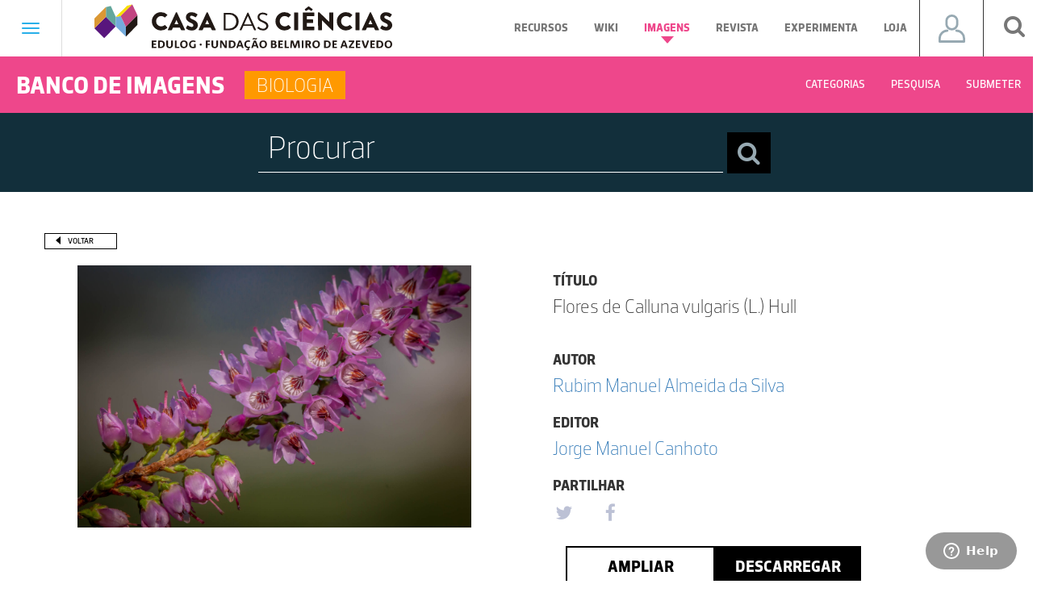

--- FILE ---
content_type: text/html; charset=UTF-8
request_url: https://www.casadasciencias.org/imagem/8647
body_size: 63426
content:
<!DOCTYPE html>
<html lang="pt" ng-app="iCC" xmlns:og="http://opengraphprotocol.org/schema/">
    <head>
        <meta charset="utf-8">
        <meta property="og:image:" content="https://www.casadasciencias.org/storage/app/uploads/public/5c8/1e5/9b1/5c81e59b12e73790933330.jpeg" />
        <meta property="og:image_url:" content="https://www.casadasciencias.org/storage/app/uploads/public/5c8/1e5/9b1/5c81e59b12e73790933330.jpeg" />
        <meta property="og:type:" content="image" />
        <meta property="og:image:secure_url" content="https://www.casadasciencias.org/storage/app/uploads/public/5c8/1e5/9b1/5c81e59b12e73790933330.jpeg" />
        <link rel="image_src" href="https://www.casadasciencias.org/storage/app/uploads/public/5c8/1e5/9b1/5c81e59b12e73790933330.jpeg"/>
        <meta http-equiv="X-UA-Compatible" content="IE=edge">
        <meta name="viewport" content="width=device-width, initial-scale=1">
        <!-- The above 3 meta tags *must* come first in the head; any other head content must come *after* these tags -->
        <title>Flores de Calluna vulgaris (L.) Hull - Banco de Imagens da Casa das Ciências</title>
        <!-- FAVICON -->
        <link rel="apple-touch-icon" sizes="57x57" href="https://www.casadasciencias.org/themes/casa-das-ciencias/assets/favicon/apple-icon-57x57.png">
        <link rel="apple-touch-icon" sizes="60x60" href="https://www.casadasciencias.org/themes/casa-das-ciencias/assets/favicon/apple-icon-60x60.png">
        <link rel="apple-touch-icon" sizes="72x72" href="https://www.casadasciencias.org/themes/casa-das-ciencias/assets/favicon/apple-icon-72x72.png">
        <link rel="apple-touch-icon" sizes="76x76" href="https://www.casadasciencias.org/themes/casa-das-ciencias/assets/favicon/apple-icon-76x76.png">
        <link rel="apple-touch-icon" sizes="114x114" href="https://www.casadasciencias.org/themes/casa-das-ciencias/assets/favicon/apple-icon-114x114.png">
        <link rel="apple-touch-icon" sizes="120x120" href="https://www.casadasciencias.org/themes/casa-das-ciencias/assets/favicon/apple-icon-120x120.png">
        <link rel="apple-touch-icon" sizes="144x144" href="https://www.casadasciencias.org/themes/casa-das-ciencias/assets/favicon/apple-icon-144x144.png">
        <link rel="apple-touch-icon" sizes="152x152" href="https://www.casadasciencias.org/themes/casa-das-ciencias/assets/favicon/apple-icon-152x152.png">
        <link rel="apple-touch-icon" sizes="180x180" href="https://www.casadasciencias.org/themes/casa-das-ciencias/assets/favicon/apple-icon-180x180.png">
        <link rel="icon" type="image/png" sizes="192x192"  href="https://www.casadasciencias.org/themes/casa-das-ciencias/assets/favicon/android-icon-192x192.png">
        <link rel="icon" type="image/png" sizes="32x32" href="https://www.casadasciencias.org/themes/casa-das-ciencias/assets/favicon/favicon-32x32.png">
        <link rel="icon" type="image/png" sizes="96x96" href="https://www.casadasciencias.org/themes/casa-das-ciencias/assets/favicon/favicon-96x96.png">
        <link rel="icon" type="image/png" sizes="16x16" href="https://www.casadasciencias.org/themes/casa-das-ciencias/assets/favicon/favicon-16x16.png">
        <link rel="manifest" href="https://www.casadasciencias.org/themes/casa-das-ciencias/assets/favicon/manifest.json">
        <meta name="msapplication-TileColor" content="#ffffff">
        <meta name="msapplication-TileImage" content="https://www.casadasciencias.org/themes/casa-das-ciencias/assets/favicon/ms-icon-144x144.png">
        <meta name="theme-color" content="#ffffff">
        <!-- Bootstrap -->
        <link href="https://www.casadasciencias.org/themes/casa-das-ciencias/assets/css/bootstrap.min.css" rel="stylesheet">
        <!-- Date Picker -->
        <link rel="stylesheet" href="https://www.casadasciencias.org/themes/casa-das-ciencias/assets/css/bootstrap-datepicker3.min.css"/>
        <link rel="stylesheet" href="https://www.casadasciencias.org/themes/casa-das-ciencias/assets/css/style.css"/>
        <link rel="stylesheet" href="https://cdnjs.cloudflare.com/ajax/libs/font-awesome/4.7.0/css/font-awesome.min.css">

        <link rel="stylesheet" href="https://maxcdn.bootstrapcdn.com/font-awesome/4.7.0/css/font-awesome.min.css">
<link rel="stylesheet" href="https://www.casadasciencias.org/plugins/martin/ssbuttons/assets/css/social-sharing-nb.css">
				<script src="https://cdn.onesignal.com/sdks/OneSignalSDK.js" defer></script>
				<script>
				  window.OneSignal = window.OneSignal || [];
				  OneSignal.push(function() {
				    OneSignal.init({
				      appId: "d6e05384-99b7-4d5c-b6c0-40d030915e25",
				    });
				  });
				</script>        
    </head>
    <body>

    <style>
    .navbar-template {
        padding: 40px 15px;
    }

</style>
<div class="navbar navbar-default " role="navigation">
    <div class="navbar-header">
        <button type="button" class="navbar-toggle" data-toggle="collapse" data-target=".navbar-collapse">
                <span class="sr-only">Toggle navigation</span>
                <span class="icon-bar"></span>
                <span class="icon-bar"></span>
                <span class="icon-bar"></span>
            </button>
        <ul class="nav navbar-nav navbar-nav-line-header">
            <a href="https://www.casadasciencias.org">
                <img class="logo_casa_header" src="https://www.casadasciencias.org/themes/casa-das-ciencias/assets/images/logos/header_footer/logo-casa-das-ciencias.svg">
            </a>
            <li class="  menus_header menu_recursos dropdown mega-dropdown">
                <a href="https://www.casadasciencias.org/recursos-educativos" class="dropdown-toggle a_recursos_header">Recursos
                    <b class="caret"></b>
                </a>
            </li>
            <li class="menus_header menu_recursos dropdown mega-dropdown">
                <a href="http://wikiciencias.casadasciencias.org/" target="_blank" class="dropdown-toggle a_recursos_header">Wiki
                    <b class="caret"></b>
                </a>
            </li>
            <li class="active menus_header menu_imagens dropdown mega-dropdown">
                <a href="https://www.casadasciencias.org/banco-imagens" class="dropdown-toggle a_imagens_header">Imagens
                    <b class="caret"></b>
                </a>
            </li>
            <li class="  menus_header menu_revista dropdown mega-dropdown">
                <a href="http://rce.casadasciencias.org/rceapp/" target="_blank" class="dropdown-toggle a_revista_header">Revista
                    <b class="caret"></b>
                </a>
            </li>
            <li class="menus_header menu_recursos dropdown mega-dropdown">
                <a href="https://experimentaciencia.casadasciencias.org/" target="_blank" class="dropdown-toggle a_recursos_header">Experimenta
                    <b class="caret"></b>
                </a>
            </li>
            <li class="menus_header menu_recursos dropdown mega-dropdown">
                <a href="https://casadasciencias.nloja.com/" target="_blank" class="dropdown-toggle a_recursos_header">Loja
                    <b class="caret"></b>
                </a>
            </li>            
        </ul>
        <div id="user_btn_header">
            <ul class="nav navbar-nav navbar-right" id="navbar_user_header">
                <li class="dropdown">
                    <a class="dropdown-toggle a_icon_user_header " data-toggle="dropdown" style="display: flex; align-items: center; justify-content: center;">
                                                    <span class="icon_user"> </span>
                                            </a>
                    <ul class="dropdown-menu dropdown-lr ul_user_header" role="menu">
                        <div class="col-lg-12">
                                                            <div class="col-md-12 box_login_header">
    <form class="form_input_login_user"
          data-request="onSignin"
          data-request-complete="$('#loginModal').on('hidden.bs.modal', function (){ location.reload(); }).modal('show')">
        <!--
				<div class="row">
                	<input type="text" name="login" id="userSigninLogin" class="validate" placeholder="Nome de utilizador">
				</div>
-->
        <div class="form-group">
            <input placeholder="Username" type="text" name="login" id="userSigninLogin" class="formulario_submeter_recurso_titulo formulario_casa" />
<!--            <label class="control-label" for="input">Nome utilizador</label><i class="bar"></i>-->
        </div>
        <!--
				<div class="row">
					<input type="password" name="password" id="userSigninPassword" class="validate" placeholder="Palavra-passe">
				</div>
-->
        <div class="form-group">
            <input placeholder="Password"  type="password" name="password" id="userSigninPassword" class="formulario_submeter_recurso_titulo formulario_casa" />
<!--            <label class="control-label" for="input">Password</label><i class="bar"></i>-->
            <a href="https://www.casadasciencias.org/recuperar-palavra-passe" class="orange a_recuperar_pass_header">Recuperar password</a>
        </div>

        <div class="text-center">
            <input type="submit" class="btn-submit btn_login_header" value="Login">
        </div>
    </form>
</div>
<div class="col-md-12 box_part_registar_user_header">
    <p class="text_registro_user_header">Registe-se já na Casa das Ciências e descarregue gratuitamente milhares de recursos educativos.</p>
    <a href="https://www.casadasciencias.org/registo" class="btn btn_registar_header">Registar</a>
</div>                                                    </div>
                    </ul>
                </li>
            </ul>
        </div>
        <div id="search_btn_header">
            <ul class="nav navbar-nav navbar-right">
                <li class="s-icon">
                    <a id="addClass"><i class="fa fa-search" aria-hidden="true"></i></a>
                </li>
            </ul>
        </div>
        <div id="qnimate" class="off">
            <div id="search" class="open">
                <button data-widget="remove" id="removeClass" class="close" type="button">×</button>
                <form autocomplete="off" class="box_search_drop_down_popup btn-danger-header-desktop" data-request="onPesquisaTopo">
                    <input type="text" name="chave" placeholder="Procurar" id="term">
                    <select id="filtro_pesquisa_topo_desktop" name="filtro_pesquisa_topo" class="btn-danger-header">
                            <option value="recursos">Recursos Digitais</option>
                            <option value="wikiciencias">Wikiciências</option>
                            <option value="imagens">Banco de Imagens</option>
                        </select>
                    <button class="btn btn-lg btn-search-popup" type="submit"><i class="fa fa-search fa-search-header" aria-hidden="true"></i></button>
                    <select id="filtro_pesquisa_topo_mobile" name="filtro_pesquisa_topo"  class="btn-danger-header btn-danger-header-mobile">
                            <option value="recursos">Recursos Digitais</option>
                            <option value="wikiciencias">Wikiciências</option>
                            <option value="imagens">Banco de Imagens</option>
                        </select>
                </form>
                                                                    <div class="container-fluid search_container lupe_mobile_pesquisa">
    <form class="form_search_container" data-request="onPesquisaImagens">
        <div class="row row_sub_menu_search">

            <input type="text" placeholder="Procurar" value="" name="barra_pesquisa">
            <button class="btn btn-lg btn-search-popup" type="submit"><i class="fa fa-search fa-search-header" aria-hidden="true"></i></button>
        </div>
        <div class="row" style="margin-bottom: 20px;">

            <div class="col-xs-6 col-sm-5 col-sm-offset-1 col-md-3 col-md-offset-1 box_labels_pesquisa_mobile_imagem" style="text-align: left">
                <label class="tittle_mobile_imagem_pesquisa">Pesquisar Por</label>

                <p class="block">
                    <input type="radio" id="lupe_mobile_radio_todas_ocorrencias" name="pesquisa_por" value="todas">
                    <label for="lupe_mobile_radio_todas_ocorrencias">Todas as Ocorrências</label>
                </p>
                <p class="block">
                    <input type="radio" id="lupe_mobile_radio_titulo" name="pesquisa_por" value="titulo">
                    <label for="lupe_mobile_radio_titulo">Título</label>
                </p>
                <p class="block">
                    <input type="radio" id="lupe_mobile_radio_autor" name="pesquisa_por" value="autor">
                    <label for="lupe_mobile_radio_autor">Autor</label>
                </p>
                <p class="block">
                    <input type="radio" id="lupe_mobile_radio_descritivo" name="pesquisa_por" value="descritivo">
                    <label for="lupe_mobile_radio_descritivo">Descritivo</label>
                </p>
            </div>

            <div class="col-xs-6 col-sm-5 col-sm-offset-1 col-md-3 col-md-offset-1 box_labels_pesquisa_mobile_imagem">
                <label class="tittle_mobile_imagem_pesquisa">Categorias</label>

                <div class="row">
                    <div class="col-md-12">
                        <p class="block">
                            <input id="lupe_mobile_radio_todas_categorias" name="categoria" type="radio" value="todas">
                            <label for="lupe_mobile_radio_todas_categorias">Todas as Categorias</label>
                        </p>
                    </div>
                </div>

                                <div class="row">

                    <div class="col-md-12">
                        <p class="block">
                            <input id="lupe_mobile_radio_biologia" name="categoria" type="radio" value="Biologia">
                            <label for="lupe_mobile_radio_biologia">Biologia</label>
                        </p>

                    </div>
                </div>
                                <div class="row">

                    <div class="col-md-12">
                        <p class="block">
                            <input id="lupe_mobile_radio_fisica" name="categoria" type="radio" value="Física">
                            <label for="lupe_mobile_radio_fisica">Física</label>
                        </p>

                    </div>
                </div>
                                <div class="row">

                    <div class="col-md-12">
                        <p class="block">
                            <input id="lupe_mobile_radio_geologia" name="categoria" type="radio" value="Geologia">
                            <label for="lupe_mobile_radio_geologia">Geologia</label>
                        </p>

                    </div>
                </div>
                                <div class="row">

                    <div class="col-md-12">
                        <p class="block">
                            <input id="lupe_mobile_radio_introducao-ciencias" name="categoria" type="radio" value="Introdução às Ciências">
                            <label for="lupe_mobile_radio_introducao-ciencias">Introdução às Ciências</label>
                        </p>

                    </div>
                </div>
                                <div class="row">

                    <div class="col-md-12">
                        <p class="block">
                            <input id="lupe_mobile_radio_matematica" name="categoria" type="radio" value="Matemática">
                            <label for="lupe_mobile_radio_matematica">Matemática</label>
                        </p>

                    </div>
                </div>
                                <div class="row">

                    <div class="col-md-12">
                        <p class="block">
                            <input id="lupe_mobile_radio_quimica" name="categoria" type="radio" value="Química">
                            <label for="lupe_mobile_radio_quimica">Química</label>
                        </p>

                    </div>
                </div>
                                <div class="row">

                    <div class="col-md-12">
                        <p class="block">
                            <input id="lupe_mobile_radio_astronomia" name="categoria" type="radio" value="Astronomia">
                            <label for="lupe_mobile_radio_astronomia">Astronomia</label>
                        </p>

                    </div>
                </div>
                            </div>
        </div>
        <div class="row">
            <div class="col-xs-6 col-sm-5 col-sm-offset-1 col-md-3 col-md-offset-1 box_labels_pesquisa_mobile_imagem" style="text-align: left">
                <label class="tittle_mobile_imagem_pesquisa">Tipo de Imagem</label>

                <p class="block">
                    <input type="radio" id="lupe_mobile_radio_todas_imagens" name="tipo_imagem" value="todas">
                    <label for="lupe_mobile_radio_todas_imagens">Todas as Imagens</label>
                </p>
                <p class="block">
                    <input type="radio" id="lupe_mobile_radio_fotografias" name="tipo_imagem" value="fotografias">
                    <label for="lupe_mobile_radio_fotografias">Fotografias</label>
                </p>
                <p class="block">
                    <input type="radio" id="lupe_mobile_radio_ilustracoes" name="tipo_imagem" value="ilustracoes">
                    <label for="lupe_mobile_radio_ilustracoes">Ilustrações</label>
                </p>
            </div>

            <div class="col-xs-6 col-sm-5 col-sm-offset-1 col-md-3 col-md-offset-1 box_labels_pesquisa_mobile_imagem" style="text-align: left">
                <label class="tittle_mobile_imagem_pesquisa">Ordenar por</label>
                <p class="block">
                    <input type="radio" id="mobile_radio_ordenar_data" name="ordenar" value="data_publicacao">
                    <label for="mobile_radio_ordenar_data">Data publicação</label>
                </p>
                <p class="block">
                    <input type="radio" id="mobile_radio_ordenar_titulo" name="ordenar" value="titulo">
                    <label for="mobile_radio_ordenar_titulo">Título</label>
                </p>
                <p class="block">
                    <input type="radio" id="mobile_radio_ordenar_tipo" name="ordenar" value="tipo">
                    <label for="mobile_radio_ordenar_tipo">Tipo</label>
                </p>
            </div>            
        </div>
    </form>
</div>                            </div>
        </div>

    </div>
    <div class="collapse navbar-collapse menu_hamburger_opened padding-0">
        <ul class="nav navbar-nav navbar-nav-hamburger-first-part navbar-nav-hamburger">
            <li><a href="https://www.casadasciencias.org/recursos-educativos">Recursos Educativos</a></li>
                        <li><a href="http://wikiciencias.casadasciencias.org/" target="_blank">Wikiciências</a></li>
            <li><a href="https://www.casadasciencias.org/banco-imagens">Banco de imagens</a></li>
                            <div class="hamburger_navbar_mobile hamburger_mobile_imagems">
    <div class="navbar navbar-default " role="navigation">
        <div class="navbar-header navbar_header_banco_imagens">
            <ul class="nav navbar-nav navbar-nav-line-header">
                                <div class="nav_box_categoria cor_biologia">
                    <p>Biologia</p>
                </div>
                                <li class="menu_navegacao  menus_header menu_imagens dropdown mega-dropdown">
                    <a href="#" class="dropdown-toggle">Categorias</a>
                    <div class="dropdown-menu">
                        <div class="container-fluid">
	<div class="row">
        <div class="col-md-3 black_box_categorias">
            <h1>Categorias</h1>
        </div>
        <div class="col-md-9" style="padding: 0;">
							<a class="col-xs-6 col-md-3 a_box_categorias_nav_categorias" href="https://www.casadasciencias.org/banco-imagens/categoria/biologia">
		        	<div class="col-md-12 col-xs-12 box_categorias_nav_categorias biologia_recursos">
		            	<p>Biologia</p>	            
		        	</div>
		        </a>				
	    					<a class="col-xs-6 col-md-3 a_box_categorias_nav_categorias" href="https://www.casadasciencias.org/banco-imagens/categoria/fisica">
		        	<div class="col-md-12 col-xs-12 box_categorias_nav_categorias fisica_recursos">
		            	<p>Física</p>	            
		        	</div>
		        </a>				
	    					<a class="col-xs-6 col-md-3 a_box_categorias_nav_categorias" href="https://www.casadasciencias.org/banco-imagens/categoria/geologia">
		        	<div class="col-md-12 col-xs-12 box_categorias_nav_categorias geologia_recursos">
		            	<p>Geologia</p>	            
		        	</div>
		        </a>				
	    					<a class="col-xs-6 col-md-3 a_box_categorias_nav_categorias" href="https://www.casadasciencias.org/banco-imagens/categoria/introducao-ciencias">
		        	<div class="col-md-12 col-xs-12 box_categorias_nav_categorias introducao-ciencias_recursos">
		            	<p>Introdução às Ciências</p>	            
		        	</div>
		        </a>				
	    					<a class="col-xs-6 col-md-3 a_box_categorias_nav_categorias" href="https://www.casadasciencias.org/banco-imagens/categoria/matematica">
		        	<div class="col-md-12 col-xs-12 box_categorias_nav_categorias matematica_recursos">
		            	<p>Matemática</p>	            
		        	</div>
		        </a>				
	    					<a class="col-xs-6 col-md-3 a_box_categorias_nav_categorias" href="https://www.casadasciencias.org/banco-imagens/categoria/quimica">
		        	<div class="col-md-12 col-xs-12 box_categorias_nav_categorias quimica_recursos">
		            	<p>Química</p>	            
		        	</div>
		        </a>				
	    					<a class="col-xs-6 col-md-3 a_box_categorias_nav_categorias" href="https://www.casadasciencias.org/banco-imagens/categoria/astronomia">
		        	<div class="col-md-12 col-xs-12 box_categorias_nav_categorias astronomia_recursos">
		            	<p>Astronomia</p>	            
		        	</div>
		        </a>				
	    		    </div>
	</div>
</div>                    </div>
                </li>

                <li class="sub_menu"><a href="https://www.casadasciencias.org/submissao-imagens">Submeter</a></li>
            </ul>
        </div>
    </div>
</div>                        <li><a href="http://rce.casadasciencias.org/rceapp/" target="_blank">Revista de ciência elementar</a></li>
                        <li><a href="https://experimentaciencia.casadasciencias.org/" target="_blank">ExperimentaCiências</a></li>
            <li><a href="https://casadasciencias.nloja.com/" target="_blank">Loja</a></li>
            <li><a href="https://www.casadasciencias.org/default#partilhe_documentos">Submissão</a></li>
        </ul>
        <div class="col-xs-12 pesquisa_geral_mobile padding-0">
            <button type="button" class="btn btn-info btn_pesquisa_mobile_header_recursos" data-toggle="collapse" data-target="#pesquisa_mobile_header_recursos">Pesquisa</button>
            <div id="pesquisa_mobile_header_recursos" class="collapse">
                <div id="search">
                    <form autocomplete="off" class="box_search_drop_down_popup" data-request="onPesquisaTopo">
                        <input type="text" name="chave" placeholder="Procurar" id="term">

                        <button class="btn btn-lg btn-search-popup" type="submit"><i class="fa fa-search fa-search-header" aria-hidden="true"></i></button>
                        <select name="filtro_pesquisa_topo" class="btn-danger-header">
                            <option value="recursos">Recursos Digitais</option>
                            <option value="wikiciencias">Wikiciências</option>
                            <option value="imagens">Banco de Imagens</option>
                        </select>
                    </form>
                </div>
            </div>

        </div>
        <ul class="col-xs-12 nav navbar-nav navbar-nav-hamburger-midle-part navbar-nav-hamburger">
            <li><a href="https://www.casadasciencias.org/artigo/arquivo">Arquivo</a></li>
            <li><a href="https://www.casadasciencias.org/colaboradores">Colaboradores</a></li>
            <li><a href="https://www.casadasciencias.org/explica">A Casa das Ciências explica</a></li>
            <li><a href="https://www.casadasciencias.org/artigo/seminario-regular-sobre-filosofia-e-historia-das-ciencias">Seminário - Filosofia e História das Ciências</a></li>
            <li><a href="https://www.casadasciencias.org/artigo/podcasts-casa-das-ciencias">Podcast's Casa das Ciências</a></li>
            <li><a href="https://www.casadasciencias.org/parcerias?pagina_parcerias=1&pagina_portal_amigos=1">Parcerias</a></li>
        </ul>
        <ul class="col-xs-12 nav navbar-nav navbar-nav-hamburger-midle-part navbar-nav-hamburger">
            <li><a href="https://www.casadasciencias.org/sugestoes">Sugestões</a></li>
            <li><a href="https://www.casadasciencias.org/artigo/encontros">Encontros</a></li>
          <li><a href="https://www.casadasciencias.org/artigo/conferencias">Conferências</a></li>            
            <li><a href="https://www.casadasciencias.org/premios?tipo=recurso&ano=2027">Prémios</a></li>
          </ul>
        <ul class="col-xs-12 nav navbar-nav navbar-nav-hamburger-last-part navbar-nav-hamburger">
            <li><a href="#box_newsletter">Newsletter</a></li>
            <li><a href="https://www.casadasciencias.org/organizacao">Organização</a></li>
            <li><a href="https://www.casadasciencias.org/contactos">Contactos</a></li>
        </ul>
        <ul class="col-xs-12 nav navbar-nav navbar-nav-hamburger-social-part navbar-nav-hamburger">
            <a href="https://www.facebook.com/casa.das.ciencias.org/" target="_blank">
                <i class="fa fa-facebook" aria-hidden="true"></i>
            </a>
            <a href="https://twitter.com/casa_cienciasPT" target="_blank">
                <i class="fa fa-twitter" aria-hidden="true"></i>
            </a>
            <a href="https://www.instagram.com/casadasciencias/" target="_blank">
                <i class="fa fa-instagram" aria-hidden="true"></i>
            </a>
            <a href="https://www.youtube.com/user/casadasciencias" target="_blank">
                <i class="fa fa-youtube-play" aria-hidden="true"></i>
            </a>
                        <a href="https://open.spotify.com/show/5HesUTaPcMUOZjNMR5XIyC" target="_blank">
                <i class="fa fa-spotify" aria-hidden="true"></i>
            </a>
        </ul>
    </div>
    <!--/.nav-collapse -->
</div>

<!--  Script para gerir os forms em desktop e mobile  -->

        <div class="navbar navbar-default " role="navigation">
    <div class="navbar-header navbar_header_banco_imagens">
        <ul class="nav navbar-nav navbar-nav-line-header">
            <p class="banco_imagens">BANCO DE IMAGENS</p>
                           <div class="nav_box_categoria cor_biologia">
                   <p>Biologia</p>
               </div>
                        
            <li class="menu_navegacao  menus_header menu_imagens dropdown mega-dropdown">
                <a href="https://www.casadasciencias.org/banco-imagens#categorias_banco_imagens" onclick="$('.dropdown.open .dropdown-toggle').dropdown('toggle');" >Categorias</a>
            </li>
            <li class="menu_navegacao  menus_header menu_recursos dropdown mega-dropdown ">
                <a href="#" class="dropdown-toggle">Pesquisa</a>
                <div class="dropdown-menu last_under_menu_pesquisa">
                    <div class="container-fluid search_container">
    <form class="form_search_container" data-request="onPesquisaImagens">
        <div class="row row_sub_menu_search">

            <input type="text" placeholder="Procurar" value="" name="barra_pesquisa">
            <button class="btn btn-lg btn-search-popup" type="submit"><i class="fa fa-search fa-search-header" aria-hidden="true"></i></button>
        </div>
        <div class="row">

            <div class="col-md-2 col-md-offset-1" style="text-align: left">
                <label>Pesquisar Por</label>

                <p class="block">
                    <input type="radio" id="radio_todas_ocorrencias" name="pesquisa_por" value="todas">
                    <label for="radio_todas_ocorrencias">Todas as Ocorrências</label>
                </p>
                <p class="block">
                    <input type="radio" id="radio_titulo" name="pesquisa_por" value="titulo">
                    <label for="radio_titulo">Título</label>
                </p>
                <p class="block">
                    <input type="radio" id="radio_autor" name="pesquisa_por" value="autor">
                    <label for="radio_autor">Autor</label>
                </p>
                <p class="block">
                    <input type="radio" id="radio_descritivo" name="pesquisa_por" value="descritivo">
                    <label for="radio_descritivo">Descritivo</label>
                </p>  
            </div>

            <div class="col-md-2 col-md-offset-1">
                <label>Categorias</label>

                <div class="row">
                    <div class="col-md-12">
                        <p class="block">
                            <input id="radio_todas_categorias" name="categoria" type="radio" value="todas">
                            <label for="radio_todas_categorias">Todas as Categorias</label>
                        </p>
                    </div>
                </div>

                                <div class="row">

                    <div class="col-md-12">                       
                        <p class="block">
                            <input id="radio_biologia" name="categoria" type="radio" value="Biologia">
                            <label for="radio_biologia">Biologia</label>
                        </p>

                    </div>
                </div>
                                <div class="row">

                    <div class="col-md-12">                       
                        <p class="block">
                            <input id="radio_fisica" name="categoria" type="radio" value="Física">
                            <label for="radio_fisica">Física</label>
                        </p>

                    </div>
                </div>
                                <div class="row">

                    <div class="col-md-12">                       
                        <p class="block">
                            <input id="radio_geologia" name="categoria" type="radio" value="Geologia">
                            <label for="radio_geologia">Geologia</label>
                        </p>

                    </div>
                </div>
                                <div class="row">

                    <div class="col-md-12">                       
                        <p class="block">
                            <input id="radio_introducao-ciencias" name="categoria" type="radio" value="Introdução às Ciências">
                            <label for="radio_introducao-ciencias">Introdução às Ciências</label>
                        </p>

                    </div>
                </div>
                                <div class="row">

                    <div class="col-md-12">                       
                        <p class="block">
                            <input id="radio_matematica" name="categoria" type="radio" value="Matemática">
                            <label for="radio_matematica">Matemática</label>
                        </p>

                    </div>
                </div>
                                <div class="row">

                    <div class="col-md-12">                       
                        <p class="block">
                            <input id="radio_quimica" name="categoria" type="radio" value="Química">
                            <label for="radio_quimica">Química</label>
                        </p>

                    </div>
                </div>
                                <div class="row">

                    <div class="col-md-12">                       
                        <p class="block">
                            <input id="radio_astronomia" name="categoria" type="radio" value="Astronomia">
                            <label for="radio_astronomia">Astronomia</label>
                        </p>

                    </div>
                </div>
                            </div>

            <div class="col-md-2 col-md-offset-1" style="text-align: left">
                <label>Tipo de Imagem</label>

                <p class="block">
                    <input type="radio" id="radio_todas_imagens" name="tipo_imagem" value="todas">
                    <label for="radio_todas_imagens">Todas as Imagens</label>
                </p>
                <p class="block">
                    <input type="radio" id="radio_fotografias" name="tipo_imagem" value="fotografias">
                    <label for="radio_fotografias">Fotografias</label>
                </p>
                <p class="block">
                    <input type="radio" id="radio_ilustracoes" name="tipo_imagem" value="ilustracoes">
                    <label for="radio_ilustracoes">Ilustrações</label>
                </p>                
            </div>
            <div class="col-md-2 col-md-offset-1" style="text-align: left">
                <label>Ordenar por</label>
                <p class="block">
                    <input type="radio" id="radio_ordenar_data" name="ordenar" value="data_publicacao">
                    <label for="radio_ordenar_data">Data Publicação</label>
                </p>
                <p class="block">
                    <input type="radio" id="radio_ordenar_titulo" name="ordenar" value="titulo">
                    <label for="radio_ordenar_titulo">Título</label>
                </p>
                <p class="block">
                    <input type="radio" id="radio_ordenar_tipo" name="ordenar" value="tipo">
                    <label for="radio_ordenar_tipo">Tipo</label>
                </p>                
            </div>
        </div>
    </form>
</div>                </div>
            </li>
            <li class="sub_menu"><a href="https://www.casadasciencias.org/submissao-imagens">Submeter</a></li>
        </ul>
    </div>
</div>
<div class="pesquisa_revista_home">
    
    <div class="container-fluid container_search_home_recursos">
    <div class="row">
    <form data-request="onPesquisaImagensHome">
        <div class="col-md-6 col-md-offset-3 padding-0 box_search_home_recursos">        	
            <input type="text" name="chave" placeholder="Procurar" value="" class="formulario_submeter_recurso_titulo formulario_casa">
                        <button class="btn btn-lg btn-search-popup" type="submit"><i class="fa fa-search fa-search-header" aria-hidden="true"></i></button>	      
        </div>
    </form>
    </div>
</div></div>

<div class="container container_recurso">
    <div class="row row_banco_imagens_imagem">
        <div class="col-md-12 padding-left-0" style="margin-bottom: 20px;">
            <button class="btn_voltar" onclick="history.back();">Voltar</button>
        </div>
        <div class="col-md-6 padding-left-0 imagem_principal">
            <img class="recursos-interior-imagem img_recurso_page" src="https://www.casadasciencias.org/storage/app/uploads/public/5c8/1e5/9b1/5c81e59b12e73790933330.jpeg">
        </div>
        <div class="col-md-6 box_descricao_page_imagem">
            <div class="col-xs-12 col-sm-4 col-md-12 descricao_principal_recurso">
                <h4 class="tittle_page_recurso">Título</h4>
                <p class="text_under_titulo">Flores de Calluna vulgaris (L.) Hull</p>
            </div>
           <div class="col-xs-12 col-sm-4 col-md-12 descricao_principal_recurso">
                <h4 class="tittle_page_recurso">Autor</h4>
                <p><a href="https://www.casadasciencias.org/autor/21758" target="_blank" class="text_under_titulo">Rubim Manuel Almeida da Silva</a></p>
            </div>
            <div class="col-xs-12 col-sm-4 col-md-12 descricao_principal_recurso">
                <h4 class="tittle_page_recurso">Editor</h4>
                <p><a href="https://www.casadasciencias.org/autor/18704" target="_blank"  class="text_under_titulo">Jorge Manuel Canhoto</a></p>
            </div>
            <div class="col-xs-12 col-sm-4 col-md-12 box_social_icon descricao_principal_recurso">
                <h4 class="tittle_page_recurso">Partilhar</h4>
            <!--     <a class="social_icon padding-left-15" href="https://www.facebook.com/casa.das.ciencias.org/" target="new">
                    <i class="fa fa-facebook" aria-hidden="true"></i>
                </a>
                <a class="social_icon" href="https://plus.google.com/+casadasciencias" target="new">
                    <i class="fa fa-google-plus" aria-hidden="true"></i>
                </a>
                <a class="social_icon" href="https://twitter.com/casa_cienciasPT" target="new">
                    <i class="fa fa-twitter" aria-hidden="true"></i>
                </a> -->
                <div class="SocialSharingButtons">
    <div class="SocialSharingButtons">
                                    <a href="https://twitter.com/share?url=https%3A%2F%2Fwww.casadasciencias.org%2Fimagem%2F8647&amp;text=Casa+das+Ci%C3%AAncias+-+Imagem" title="Share on Twitter" target="_blank" class="share-btn twitter social_buttons"><i class="fa fa-twitter"></i></a>
                                                <a href="https://www.facebook.com/sharer/sharer.php?u=https%3A%2F%2Fwww.casadasciencias.org%2Fimagem%2F8647" title="Share on Facebook" target="_blank" class="share-btn facebook social_buttons"><i class="fa fa-facebook"></i></a>
                                                                                    </div>
</div>

            </div>
            <div class="col-md-12 col-xs-12 col-sm-8 padding-0">
                <div class="col-md-10 col-xs-12 col-sm-12 padding-0" style="float: none; margin: 0 auto;">
                    <button class="btn_ver_online"
                    data-toggle="modal"
                    data-target="#ampliaImagemModal8647">
                        Ampliar
                    </button>

                                            <button type="button" class="btn_descaregar_recurso" data-toggle="popover" title="Login" data-content="Faça login para descarregar o documento">Descarregar</button>                        
                                    </div>

                <!-- Modal -->
<div class="modal fade big_box_popup_imagem_banco_imagens" id="ampliaImagemModal8647" tabindex="-1" role="dialog" aria-labelledby="ampliaImagemModalLabel">
  	<div class="modal-dialog box_popup_imagem_banco_imagens" role="document">
    	<div class="modal-content">
      	<div class="modal-header">
          <button type="button" class="close" data-dismiss="modal">&times;</button>
      	</div>
      	<div class="modal-body">
        	<div>
            <img src="https://www.casadasciencias.org/storage/app/uploads/public/5c8/1e5/9b1/5c81e59b12e73790933330.jpeg">
        	</div>
      	</div>
    	</div>
  	</div>
</div>
            </div>
        </div>
    </div>
    <div class="row row_detalhes_recurso">
<!--        <h2 class="separador_titulo_recurso"><span>Detalhes</span></h2>-->
        <div class="col-md-6">
            <div class="col-xs-12 col-md-12">
                <h4 class="tittle_page_recurso">Descrição</h4>
                <span class="text_under_titulo"><p>Calluna é um género monoespecífico que ocorre em quase toda a Europa (Açores e Madeira incluídos). Juntamente com o género Erica e Daboecia constitui o conjunto de plantas que vulgarmente se designam por urzes. Contrariamente à maioria das Ericaceae, <em>Calluna vulgaris</em> apresenta folhas sésseis, assentes directamente nos finos caules e as suas flores são dialipétalas e petalóides (na realidade trata-se de tépalas já que não se distinguem sépalas de pétalas) ao contrário de Erica, Daboecia e Arbutus onde são simpétalas, apresentando corola urceolada.</p></span>
            </div>
            <div class="col-md-12 col-xs-6 col-sm-4">
                <h4 class="tittle_page_recurso">Classificação</h4>
                <p class="text_under_titulo"><i>Eicales, Ericaceae, Calluna vulgaris (L.) Hull</i></p>
            </div>
        </div>
        <div class="col-md-3">
            <div class="col-md-12 col-xs-6 col-sm-4">
                <h4 class="tittle_page_recurso">Localização</h4>
                <p class="text_under_titulo">Cortegaça</p>
            </div>
            <div class="col-md-12 col-xs-6 col-sm-4">
                <h4 class="tittle_page_recurso">Data de Publicação</h4>
                <p class="text_under_titulo">14 de Dezembro de 2017</p>
            </div>
                                                <div class="col-md-12 col-xs-6 col-sm-4">
                <h4 class="tittle_page_recurso">Data de Realização</h4>
                                            <p class="text_under_titulo">2017-10-11</p>
                                </div>            
                                                <div class="col-md-12 col-xs-6 col-sm-4">
                <h4 class="tittle_page_recurso">Nº de visualizações</h4>
                <p class="text_under_titulo">3008</p>
            </div>
        </div>
        <div class="col-md-3">
            <div class="col-md-12 col-xs-6 col-sm-4">
                <h4 class="tittle_page_recurso">Resolução</h4>
                <p class="text_under_titulo">2500px X 1667px</p>
            </div>
            <div class="col-md-12 col-xs-6 col-sm-4">
                <h4 class="tittle_page_recurso">Formato</h4>
                <p class="text_under_titulo">.jpeg</p>
            </div>
            <div class="col-md-12 col-xs-6 col-sm-4">
                <h4 class="tittle_page_recurso">Tipo De Imagem</h4>
                <p class="text_under_titulo">Fotografias</p>
            </div>
        </div>
    </div>
    <div class="row row_licenca_imagem">
        <div class="col-md-12 padding-0">
            <p class="licenca_banco_imagens_imagem">Licença de utilização Creative Commons CC BY-NC-SA 4.0</p>
            <img class="img_licenca_imagem" src="https://www.casadasciencias.org/themes/casa-das-ciencias/assets/images/submissao/88x31.png">
        </div>
    </div>

<div class="destaque-fora-portas"><a href="https://casadasciencias.nloja.com/doacoes/" target="_blank"><img src="https://www.casadasciencias.org/storage/app/uploads/public/68c/15b/719/68c15b719c6d8954819106.jpg"></a></div>

    <div class="row">
        <!-- Loop -->
        <h2 class="tittle_recursos_relacionados">Imagens Relacionadas</h2>
                    <div id="freewall_imagens_relacionadas" class="free-wall container">
                                    <a href='https://www.casadasciencias.org/imagem/9569'>
	<div class='cell' style='width:400px; height: 200px; background-image: url(https://www.casadasciencias.org/storage/app/uploads/public/5fb/aa3/575/5fbaa35750652610732977.jpg)'>
		<div class='premios_hover_img'>
			<h1>Coco-do-mar</h1>
			<p class='premios_img_autor'>Francisca Maria Fernandes Mendonça de Carvalho</p>
			<p class='premios_img_cat'>Biologia</p>
		</div>
	</div>
</a>                                    <a href='https://www.casadasciencias.org/imagem/9570'>
	<div class='cell' style='width:400px; height: 200px; background-image: url(https://www.casadasciencias.org/storage/app/uploads/public/5fb/aac/24c/5fbaac24cbc8e411473671.jpg)'>
		<div class='premios_hover_img'>
			<h1>Sementes do Coqueiro-do-mar</h1>
			<p class='premios_img_autor'>Francisca Maria Fernandes Mendonça de Carvalho</p>
			<p class='premios_img_cat'>Biologia</p>
		</div>
	</div>
</a>                                    <a href='https://www.casadasciencias.org/imagem/8448'>
	<div class='cell' style='width:200px; height: 200px; background-image: url(https://www.casadasciencias.org/storage/app/uploads/public/5c8/1e3/67a/5c81e367a416e712767562.jpeg)'>
		<div class='premios_hover_img'>
			<h1>Tartaruga ancestral</h1>
			<p class='premios_img_autor'>Aline Marcele Ghilardi</p>
			<p class='premios_img_cat'>Biologia</p>
		</div>
	</div>
</a>                                    <a href='https://www.casadasciencias.org/imagem/9311'>
	<div class='cell' style='width:200px; height: 200px; background-image: url(https://www.casadasciencias.org/storage/app/uploads/public/5d7/401/669/5d7401669e7d1963781856.jpg)'>
		<div class='premios_hover_img'>
			<h1>Carapaça de Tartaruga de orelhas vermelhas</h1>
			<p class='premios_img_autor'>Manuela Lopes</p>
			<p class='premios_img_cat'>Biologia</p>
		</div>
	</div>
</a>                                    <a href='https://www.casadasciencias.org/imagem/6109'>
	<div class='cell' style='width:400px; height: 200px; background-image: url(https://www.casadasciencias.org/storage/app/uploads/public/5c8/1cc/b7e/5c81ccb7e14e4671474951.jpg)'>
		<div class='premios_hover_img'>
			<h1>Açores</h1>
			<p class='premios_img_autor'>Paulo Talhadas dos Santos</p>
			<p class='premios_img_cat'>Biologia</p>
		</div>
	</div>
</a>                                    <a href='https://www.casadasciencias.org/imagem/6131'>
	<div class='cell' style='width:400px; height: 200px; background-image: url(https://www.casadasciencias.org/storage/app/uploads/public/5c8/1cc/efe/5c81ccefec4ae113136484.jpg)'>
		<div class='premios_hover_img'>
			<h1>Paisagem Cársica</h1>
			<p class='premios_img_autor'>Paulo Talhadas dos Santos</p>
			<p class='premios_img_cat'>Biologia</p>
		</div>
	</div>
</a>                                    <a href='https://www.casadasciencias.org/imagem/6342'>
	<div class='cell' style='width:400px; height: 200px; background-image: url(https://www.casadasciencias.org/storage/app/uploads/public/5c8/1cf/2d9/5c81cf2d98f6d930238951.jpg)'>
		<div class='premios_hover_img'>
			<h1>Urze</h1>
			<p class='premios_img_autor'>Paulo Talhadas dos Santos</p>
			<p class='premios_img_cat'>Biologia</p>
		</div>
	</div>
</a>                            </div>
                <!-- End loop -->
    </div>
</div>


<div class="container-fluid" id="box_newsletter">
    <div class="row box_newsletter">
        <div class="col-md-4 col-md-offset-4">
            <p class="newsletter_title">RECEBA A NOSSA newsletter</p>
                        <div class="col-md-8 col-md-offset-2" id="subscribe-form">
                <form data-request="onSubscreverNewsletter" data-request-update="'newsletter::result': '#subscribe-form'" data-request-validate>
                    <div class="form-group">
                        <input placeholder="Indique-nos o seu e-mail" class="news_letter formulario_submeter_recurso_titulo form-control" name="email"
                            required="required">
                        <button class="btn_newsletter">
                            <i class="fa fa-paper-plane fa_newsletter" aria-hidden="true"></i>
                        </button>
                    </div>
                </form>
            </div>
        </div>
        <a class="btn_ver_mais scrollToTop">
            <span></span>
        </a>
    </div>
</div>



        <div class="container">
            <div id="login_erro_popup">
                <!-- Modal -->
<div class="modal fade" id="registoModal" tabindex="-1" role="dialog" aria-labelledby="registoModalLabel">
  	<div class="modal-dialog" role="document">
    	<div class="modal-content">
      	<div class="modal-header">
        	<h4 class="modal-title tittle_registo_popup" id="registoModalLabel">Registo completo</h4>
      	</div>
      	<div class="modal-body box_text_popup_registo">
        	<div>
        		<p>Um email com mais instruções para completar o seu registo, foi enviado para o endereço de email que indicou</p>
        		<p>Por favor confira o seu email para completar o registo.</p>
        	</div>
      	</div>
      	<div class="modal-footer">
        	<button type="button" class="btn btn-default popup_registo" data-dismiss="modal">Fechar</button>
      	</div>
    	</div>
  	</div>
</div>            </div>
        </div>

    <div class="container-fluid container-footer container-desktop">
    <div class="row">
        <div class="col-md-offset-1 col-md-10  new_box_menu_footer">
            <p class="first_line_menu_footer">
                <a href="https://www.casadasciencias.org/recursos-educativos">RECURSOS DIGITAIS</a>
                <a href="http://wikiciencias.casadasciencias.org/" target="_blank">WIKICIÊNCIAS</a>
                <a href="https://www.casadasciencias.org/banco-imagens">BANCO DE IMAGENS</a>
                <a href="http://rce.casadasciencias.org/rceapp/" target="_blank">REVISTA DE CIÊNCIA ELEMENTAR</a>
                <a href="https://experimentaciencia.casadasciencias.org/" target="_blank">EXPERIMENTACIÊNCIAS</a>
                <a href="https://casadasciencias.nloja.com/" target="_blank">LOJA</a>
            </p>
        </div>
        <div class="col-md-offset-1 col-md-10  box_menu_footer">
            <p class="second_line_menu_footer">
                <!-- <a href="https://www.casadasciencias.org/artigo/default">Arquivo</a> -->
                <a href="/artigo/arquivo">Arquivo</a>
                <!--  <a>Destaques</a> -->
                <!--
                <a href="https://www.casadasciencias.org/novos-recursos">Novos Recursos</a>
                -->
                <a href="https://www.casadasciencias.org/colaboradores">Colaboradores</a>
                <!-- <a href="https://www.casadasciencias.org/cc/index.php?idart=293" target="_blank">Sugestões</a> -->
                <a href="https://www.casadasciencias.org/sugestoes" target="_blank">Sugestões</a>
                <!--  <a>Sugestões</a> -->
                <a href="https://www.casadasciencias.org/organizacao">Organização</a>
                <a href="https://www.casadasciencias.org/parcerias?pagina_parcerias=1&pagina_portal_amigos=1">Parcerias</a>
            </p>

        </div>
        <div class="col-md-offset-1 col-md-10 new_box_menu_footer">
            <div class="col-md-3">
                <!-- <a href="https://www.casadasciencias.org/default">
                    <img class="logo_casa_footer" src="https://www.casadasciencias.org/themes/casa-das-ciencias/assets/images/logos/header_footer/logo-casadasciencias-cor-hor.svg">
                </a>
                <a class="recursos_digitais_footer">Recursos Digitais <span style="font-weight: 300; ">para</span> Professores</a> -->
            </div>
            <div class="col-md-6 second_line_text_footer">
                <a href="https://www.casadasciencias.org/termos_de_utilizacao">Termos de Utilização</a>
                <!--  <a>Destaques</a> -->
                <a href="https://www.casadasciencias.org/utilidades">Utilidades</a>
                <a href="https://www.casadasciencias.org/estatisticas">Estatísticas</a>
                <!--  <a>Sugestões</a> -->
                <a href="https://www.casadasciencias.org/faqs">FAQs</a>
                <a href="https://www.casadasciencias.org/contactos">Contactos</a>
                <div class="col-md-12 box_social_footer">
                    <a href="https://www.facebook.com/casa.das.ciencias.org/" target="_blank">
                        <i class="fa fa-facebook" aria-hidden="true"></i>
                    </a>
                    <a href="https://twitter.com/casa_cienciasPT" target="_blank">
                        <i class="fa fa-twitter" aria-hidden="true"></i>
                    </a>
                    <a href="https://www.instagram.com/casadasciencias/" target="_blank">
                        <i class="fa fa-instagram" aria-hidden="true"></i>
                    </a>
                    <a href="https://www.youtube.com/user/casadasciencias" target="_blank">
                        <i class="fa fa-youtube-play" aria-hidden="true" class="social_media_icons"></i>
                    </a>
                    <a href="https://open.spotify.com/show/5HesUTaPcMUOZjNMR5XIyC" target="_blank">
                        <i class="fa fa-spotify" aria-hidden="true" class="social_media_icons"></i>
                    </a>
                </div>
                <div class="col-md-12 footer_text">
                    <p>© 2026 CASA DAS CIÊNCIAS All Rights Reserved</p>
                </div>
            </div>


            <div class="col-md-3">
                <!-- <a href="https://www.casadasciencias.org/default">
                    <img class="logo_edulog_footer" src="https://www.casadasciencias.org/themes/casa-das-ciencias/assets/images/logos/header_footer/logo-edulog.svg">
                </a> -->
            </div>
        </div>
    </div>
</div>




<div class="box_social_footer_mobile">
    <div class="col-xs-12 col-sm-12 box_social_footer_mobile" style="text-align: center;">
        <a href="https://www.facebook.com/casa.das.ciencias.org/" target="_blank">
            <i class="fa fa-facebook" aria-hidden="true"></i>
        </a>
        <a href="https://twitter.com/casa_cienciasPT" target="_blank">
            <i class="fa fa-twitter" aria-hidden="true"></i>
        </a>
        <a href="https://www.instagram.com/casadasciencias/" target="_blank">
            <i class="fa fa-instagram" aria-hidden="true"></i>
        </a>
        <a href="https://www.youtube.com/user/casadasciencias" target="_blank">
            <i class="fa fa-youtube-play" aria-hidden="true" class="social_media_icons"></i>
        </a>
        <a href="https://open.spotify.com/show/5HesUTaPcMUOZjNMR5XIyCs" target="_blank">
            <i class="fa fa-spotify" aria-hidden="true" class="social_media_icons"></i>
        </a>
    </div>
    <div class="col-xs-12 col-sm-12 box_social_footer_mobile_line">
    </div>
    <div class="col-sm-12">
        <!-- <div class="col-xs-12 new_box_menu_footer">
            <a href="https://www.casadasciencias.org/default">
                <img class="logo_casa_footer" src="https://www.casadasciencias.org/themes/casa-das-ciencias/assets/images/logos/header_footer/logo-casadasciencias-cor-hor.svg">
            </a>
        </div> -->
        <div class="col-xs-12 new_box_menu_footer" style="padding-top: 0px; margin-top: 20px; margin-bottom: 10px;">
            <a class="recursos_digitais_footer">Recursos Digitais
                <span style="font-weight: 300; ">para</span> Professores</a>
        </div>
    </div>
    <!-- <div class="col-xs-12 col-sm-6" style="padding-top: 20px; margin-bottom: 30px;">
        <div class="col-xs-12 new_box_menu_footer">
            <a href="https://www.casadasciencias.org/default">
                <img class="logo_edulog_footer" src="https://www.casadasciencias.org/themes/casa-das-ciencias/assets/images/logos/header_footer/logo-edulog.svg">
            </a>
        </div>
    </div> -->
    <div class="col-sm-12">
        <div class="col-xs-12 col-sm-3 new_box_menu_footer" style="padding-top: 0px">
            <p class="first_line_menu_footer">
                <a href="https://www.casadasciencias.org/recursos-educativos">RECURSOS DIGITAIS</a>
            </p>
        </div>
        <div class="col-xs-12 col-sm-3 new_box_menu_footer" style="padding-top: 0px">
            <p class="first_line_menu_footer">
                <a href="https://wikiciencias.casadasciencias.org/" target="_blank">WIKICIÊNCIAS</a>
            </p>
        </div>
        <div class="col-xs-12 col-sm-3 new_box_menu_footer" style="padding-top: 0px">
            <p class="first_line_menu_footer">
                <a href="https://www.casadasciencias.org/banco-imagens">BANCO DE IMAGENS</a>
            </p>
        </div>
        <div class="col-xs-12 col-sm-3 new_box_menu_footer" style="padding-top: 0px">
            <p class="first_line_menu_footer">
                <a href="https://rce.casadasciencias.org/rceapp/" target="_blank">REVISTA DE CIÊNCIA ELEMENTAR</a>
            </p>
        </div>
        <div class="col-xs-12 col-sm-3 new_box_menu_footer" style="padding-top: 0px">
            <p class="first_line_menu_footer">
                <a href="https://experimenta.casadasciencias.org/" target="_blank">EXPERIMENTACIÊNCIAS</a>
            </p>
        </div>
        <div class="col-xs-12 col-sm-3 new_box_menu_footer" style="padding-top: 0px">
            <p class="first_line_menu_footer">
                <a href="https://casadasciencias.nloja.com/" target="_blank">LOJA</a>
            </p>
        </div>
    </div>
    <p class="col-sm-12 second_line_menu_footer2">
        <a href="/artigo/arquivo">Arquivo
            <span class="traco">|</span>
        </a>
        <a href="https://www.casadasciencias.org/colaboradores">Colaboradores
            <span class="traco">|</span>
        </a>
        <a href="https://www.casadasciencias.org/sugestoes">Sugestões
            <span class="traco">|</span>
        </a>
        <a href="https://www.casadasciencias.org/organizacao">Organização
            <span class="traco">|</span>
        </a>
        <a href="https://www.casadasciencias.org/parcerias?pagina_parcerias=1&pagina_portal_amigos=1">Parcerias
            <span class="traco">|</span>
        </a>
        <a href="https://www.casadasciencias.org/termos_de_utilizacao">Termos de Utilização
            <span class="traco">|</span>
        </a>
        <a href="/utilidades">Utilidades
            <span class="traco">|</span>
        </a>
        <a>Estatísticas
            <span class="traco">|</span>
        </a>
        <a href="https://www.casadasciencias.org/faqs">FAQs
            <span class="traco">|</span>
        </a>
        <a href="https://www.casadasciencias.org/contactos">Contactos</a>
    </p>
    <div class="col-xs-12 footer_text" id="footer_text">
        <p>© 2026 CASA DAS CIÊNCIAS All Rights Reserved</p>
    </div>
</div>
        <!-- jQuery (necessary for Bootstrap's JavaScript plugins) -->
        <script src="https://ajax.googleapis.com/ajax/libs/jquery/1.12.4/jquery.min.js"></script>
        <script src="https://www.casadasciencias.org/themes/casa-das-ciencias/assets/js/bootstrap.min.js"></script>

        <!-- Mosaic Page Premíos -->
        <script src="https://www.casadasciencias.org/themes/casa-das-ciencias/assets/js/freewall.js"></script>

        <!-- Date Picker -->
        <script type="text/javascript" src="https://www.casadasciencias.org/themes/casa-das-ciencias/assets/js/bootstrap-datepicker.js"></script>
        <!-- end date picker -->
        <script type="text/javascript" src="https://www.casadasciencias.org/themes/casa-das-ciencias/assets/js/validacao_formularios.js"></script>

        <script type="text/javascript">
            $(document).ready(function () {

                $('.data_realizacao').datepicker({
                    format: 'dd-mm-yyyy',
                    autoclose: true,
                    language: 'pt-BR',
                });

            });
        </script>

        <script type="text/javascript">
            $(function() {
                $("#addClass").click(function() {
                    $('#qnimate').addClass('popup-box-on');
                });

                $("#removeClass").click(function() {
                    $('#qnimate').removeClass('popup-box-on');
                });
            })
        </script>
        <script>
            $('li.dropdown.mega-dropdown a').on('click', function(event) {
                $(this).parent().toggleClass("open");
            });

        </script>
       <!-- Global site tag (gtag.js) - Google Analytics -->
<script async src="https://www.googletagmanager.com/gtag/js?id=G-KGR0TWDKD2"></script>
<script>
  window.dataLayer = window.dataLayer || [];
  function gtag(){dataLayer.push(arguments);}
  gtag('js', new Date());

  gtag('config', 'G-KGR0TWDKD2');
</script>

  <!--Start of Zopim Live Chat Script-->
<script type="text/javascript">
window.$zopim||(function(d,s){var z=$zopim=function(c){z._.push(c)},$=z.s=
d.createElement(s),e=d.getElementsByTagName(s)[0];z.set=function(o){z.set.
_.push(o)};z._=[];z.set._=[];$.async=!0;$.setAttribute('charset','utf-8');
$.src='//v2.zopim.com/?2p0OXSMn0fVErlZdfgxoQRvoF0rpzzPi';z.t=+new Date;$.
type='text/javascript';e.parentNode.insertBefore($,e)})(document,'script');
</script>
<!--End of Zopim Live Chat Script-->
    <script src="/modules/system/assets/js/framework.js"></script>
<script src="/modules/system/assets/js/framework.extras.js"></script>
<link rel="stylesheet" property="stylesheet" href="/modules/system/assets/css/framework.extras.css">
    <script type="text/javascript">
        function requestDownload(imagem_id)
        {
            $.request('onDownload', {data: {imagem_id: imagem_id }})
        }

        $(function () {
          $('[data-toggle="popover"]').popover()
        });        
    </script>
    <script type="text/javascript">
        $(document).ready(function () {

            //Check to see if the window is top if not then display button
            $(window).scroll(function () {
                if ($(this).scrollTop() > 100) {
                    $('.scrollToTop').fadeIn();
                } else {
                    $('.scrollToTop').fadeOut();
                }
            });

            //Click event to scroll to top
            $('.scrollToTop').click(function () {
                $('html, body').animate({ scrollTop: 0 }, 800);
                return false;
            });

        });
    </script> 
	<script type="text/javascript">
		 $(document).ready(function() {

            loadImagens();

        });

        function loadImagens()
        {

            var wall = new Freewall("#freewall_imagens_relacionadas");
            wall.reset({
                selector: '.cell',
                animate: true,
                cellW: 20,
                cellH: 200,
                onResize: function() {
                    wall.fitWidth();
                }
            });
            wall.fitWidth();
            // for scroll bar appear;
            $(window).trigger("resize");

        }
	</script>
    <script type="text/javascript">

        $(document).ready(function() {

            if($(window).width() > 992)
            {
                console.log('desktop');
                $('#filtro_pesquisa_topo_mobile').prop('disabled', true);
            } 
            else {
                console.log('mobile');
                $('#filtro_pesquisa_topo_desktop').prop('disabled', true);     
            }
        });

    </script>  </body>
</html>